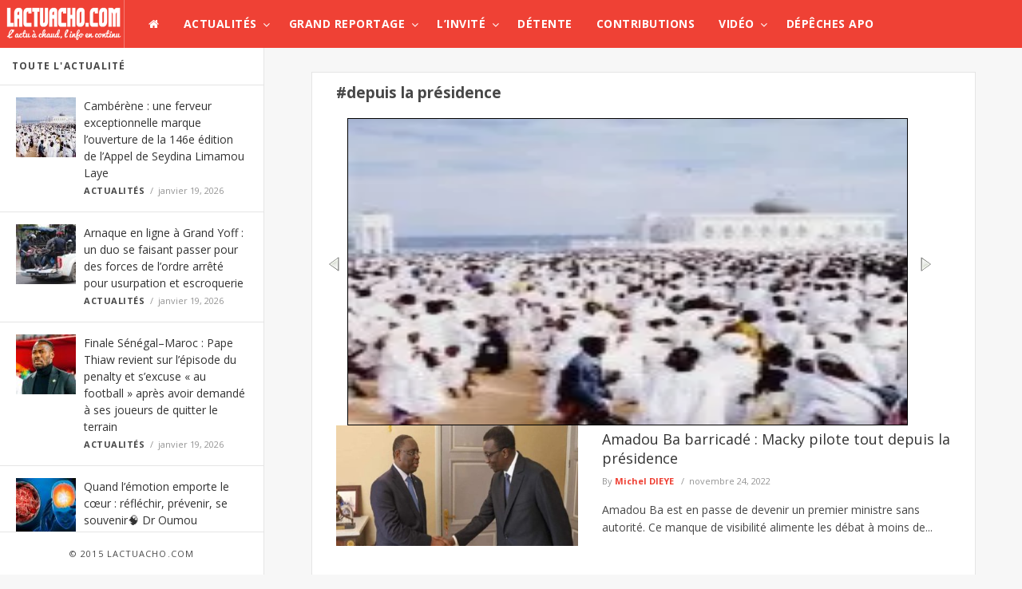

--- FILE ---
content_type: text/html; charset=UTF-8
request_url: https://www.lactuacho.com/tag/depuis-la-presidence/
body_size: 20124
content:
<!doctype html>
<!--[if lt IE 7]> <html class="no-js lt-ie9 lt-ie8 lt-ie7" lang="fr-FR"> <![endif]-->
<!--[if IE 7]>    <html class="no-js lt-ie9 lt-ie8" lang="fr-FR"> <![endif]-->
<!--[if IE 8]>    <html class="no-js lt-ie9" lang="fr-FR"> <![endif]-->
<!--[if IE 9]>    <html class="no-js lt-ie10" lang="fr-FR"> <![endif]-->
<!--[if gt IE 8]><!--> <html class="no-js" lang="fr-FR"> <!--<![endif]-->
<head>
    <meta http-equiv="Content-Type" content="text/html; charset=UTF-8"/>
    <meta name='viewport' content='width=device-width, initial-scale=1, maximum-scale=1, user-scalable=yes'/>
    <link rel="profile" href="http://gmpg.org/xfn/11"/>
    <link rel="pingback" href="https://www.lactuacho.com/xmlrpc.php"/>
    <title>depuis la présidence &#8211; LACTUACHO.COM</title>
<link rel="shortcut icon" type="image/x-icon" href="https://www.lactuacho.com/wp-content/uploads/2015/03/xfavicon.png.pagespeed.ic.N-SQTCfO3r.webp"/><link rel="apple-touch-icon" href="http://www.lactuacho.com/wp-content/themes/jmagz-themes/public/img/appleicon.png"/> <link rel="apple-touch-icon" sizes="120x120" href="http://www.lactuacho.com/wp-content/themes/jmagz-themes/public/img/appleicon.png"/> <link rel="apple-touch-icon" sizes="72x72" href="http://www.lactuacho.com/wp-content/themes/jmagz-themes/public/img/appleicon.png"/> <link rel="apple-touch-icon" sizes="144x144" href="http://www.lactuacho.com/wp-content/themes/jmagz-themes/public/img/appleicon.png"/> <meta name='robots' content='max-image-preview:large'/>
<link rel='dns-prefetch' href='//fonts.googleapis.com'/>
<link rel="alternate" type="application/rss+xml" title="LACTUACHO.COM &raquo; Flux" href="https://www.lactuacho.com/feed/"/>
<script type="text/javascript" id="wpp-js" src="https://www.lactuacho.com/wp-content/plugins/wordpress-popular-posts/assets/js/wpp.min.js,qver=7.3.6.pagespeed.ce.NVQQm5FpAo.js" data-sampling="0" data-sampling-rate="100" data-api-url="https://www.lactuacho.com/wp-json/wordpress-popular-posts" data-post-id="0" data-token="ab337ee7c8" data-lang="0" data-debug="0"></script>
<style id='wp-img-auto-sizes-contain-inline-css' type='text/css'>img:is([sizes=auto i],[sizes^="auto," i]){contain-intrinsic-size:3000px 1500px}</style>
<style id='wp-emoji-styles-inline-css' type='text/css'>img.wp-smiley,img.emoji{display:inline!important;border:none!important;box-shadow:none!important;height:1em!important;width:1em!important;margin:0 .07em!important;vertical-align:-.1em!important;background:none!important;padding:0!important}</style>
<style id='wp-block-library-inline-css' type='text/css'>:root{--wp-block-synced-color:#7a00df;--wp-block-synced-color--rgb:122 , 0 , 223;--wp-bound-block-color:var(--wp-block-synced-color);--wp-editor-canvas-background:#ddd;--wp-admin-theme-color:#007cba;--wp-admin-theme-color--rgb:0 , 124 , 186;--wp-admin-theme-color-darker-10:#006ba1;--wp-admin-theme-color-darker-10--rgb:0 , 107 , 160.5;--wp-admin-theme-color-darker-20:#005a87;--wp-admin-theme-color-darker-20--rgb:0 , 90 , 135;--wp-admin-border-width-focus:2px}@media (min-resolution:192dpi){:root{--wp-admin-border-width-focus:1.5px}}.wp-element-button{cursor:pointer}:root .has-very-light-gray-background-color{background-color:#eee}:root .has-very-dark-gray-background-color{background-color:#313131}:root .has-very-light-gray-color{color:#eee}:root .has-very-dark-gray-color{color:#313131}:root .has-vivid-green-cyan-to-vivid-cyan-blue-gradient-background{background:linear-gradient(135deg,#00d084,#0693e3)}:root .has-purple-crush-gradient-background{background:linear-gradient(135deg,#34e2e4,#4721fb 50%,#ab1dfe)}:root .has-hazy-dawn-gradient-background{background:linear-gradient(135deg,#faaca8,#dad0ec)}:root .has-subdued-olive-gradient-background{background:linear-gradient(135deg,#fafae1,#67a671)}:root .has-atomic-cream-gradient-background{background:linear-gradient(135deg,#fdd79a,#004a59)}:root .has-nightshade-gradient-background{background:linear-gradient(135deg,#330968,#31cdcf)}:root .has-midnight-gradient-background{background:linear-gradient(135deg,#020381,#2874fc)}:root{--wp--preset--font-size--normal:16px;--wp--preset--font-size--huge:42px}.has-regular-font-size{font-size:1em}.has-larger-font-size{font-size:2.625em}.has-normal-font-size{font-size:var(--wp--preset--font-size--normal)}.has-huge-font-size{font-size:var(--wp--preset--font-size--huge)}.has-text-align-center{text-align:center}.has-text-align-left{text-align:left}.has-text-align-right{text-align:right}.has-fit-text{white-space:nowrap!important}#end-resizable-editor-section{display:none}.aligncenter{clear:both}.items-justified-left{justify-content:flex-start}.items-justified-center{justify-content:center}.items-justified-right{justify-content:flex-end}.items-justified-space-between{justify-content:space-between}.screen-reader-text{border:0;clip-path:inset(50%);height:1px;margin:-1px;overflow:hidden;padding:0;position:absolute;width:1px;word-wrap:normal!important}.screen-reader-text:focus{background-color:#ddd;clip-path:none;color:#444;display:block;font-size:1em;height:auto;left:5px;line-height:normal;padding:15px 23px 14px;text-decoration:none;top:5px;width:auto;z-index:100000}html :where(.has-border-color){border-style:solid}html :where([style*=border-top-color]){border-top-style:solid}html :where([style*=border-right-color]){border-right-style:solid}html :where([style*=border-bottom-color]){border-bottom-style:solid}html :where([style*=border-left-color]){border-left-style:solid}html :where([style*=border-width]){border-style:solid}html :where([style*=border-top-width]){border-top-style:solid}html :where([style*=border-right-width]){border-right-style:solid}html :where([style*=border-bottom-width]){border-bottom-style:solid}html :where([style*=border-left-width]){border-left-style:solid}html :where(img[class*=wp-image-]){height:auto;max-width:100%}:where(figure){margin:0 0 1em}html :where(.is-position-sticky){--wp-admin--admin-bar--position-offset:var(--wp-admin--admin-bar--height,0)}@media screen and (max-width:600px){html :where(.is-position-sticky){--wp-admin--admin-bar--position-offset:0}}</style><style id='global-styles-inline-css' type='text/css'>:root{--wp--preset--aspect-ratio--square:1;--wp--preset--aspect-ratio--4-3: 4/3;--wp--preset--aspect-ratio--3-4: 3/4;--wp--preset--aspect-ratio--3-2: 3/2;--wp--preset--aspect-ratio--2-3: 2/3;--wp--preset--aspect-ratio--16-9: 16/9;--wp--preset--aspect-ratio--9-16: 9/16;--wp--preset--color--black:#000;--wp--preset--color--cyan-bluish-gray:#abb8c3;--wp--preset--color--white:#fff;--wp--preset--color--pale-pink:#f78da7;--wp--preset--color--vivid-red:#cf2e2e;--wp--preset--color--luminous-vivid-orange:#ff6900;--wp--preset--color--luminous-vivid-amber:#fcb900;--wp--preset--color--light-green-cyan:#7bdcb5;--wp--preset--color--vivid-green-cyan:#00d084;--wp--preset--color--pale-cyan-blue:#8ed1fc;--wp--preset--color--vivid-cyan-blue:#0693e3;--wp--preset--color--vivid-purple:#9b51e0;--wp--preset--color--strong-magenta:#a156b4;--wp--preset--color--light-grayish-magenta:#d0a5db;--wp--preset--color--very-light-gray:#eee;--wp--preset--color--very-dark-gray:#444;--wp--preset--gradient--vivid-cyan-blue-to-vivid-purple:linear-gradient(135deg,#0693e3 0%,#9b51e0 100%);--wp--preset--gradient--light-green-cyan-to-vivid-green-cyan:linear-gradient(135deg,#7adcb4 0%,#00d082 100%);--wp--preset--gradient--luminous-vivid-amber-to-luminous-vivid-orange:linear-gradient(135deg,#fcb900 0%,#ff6900 100%);--wp--preset--gradient--luminous-vivid-orange-to-vivid-red:linear-gradient(135deg,#ff6900 0%,#cf2e2e 100%);--wp--preset--gradient--very-light-gray-to-cyan-bluish-gray:linear-gradient(135deg,#eee 0%,#a9b8c3 100%);--wp--preset--gradient--cool-to-warm-spectrum:linear-gradient(135deg,#4aeadc 0%,#9778d1 20%,#cf2aba 40%,#ee2c82 60%,#fb6962 80%,#fef84c 100%);--wp--preset--gradient--blush-light-purple:linear-gradient(135deg,#ffceec 0%,#9896f0 100%);--wp--preset--gradient--blush-bordeaux:linear-gradient(135deg,#fecda5 0%,#fe2d2d 50%,#6b003e 100%);--wp--preset--gradient--luminous-dusk:linear-gradient(135deg,#ffcb70 0%,#c751c0 50%,#4158d0 100%);--wp--preset--gradient--pale-ocean:linear-gradient(135deg,#fff5cb 0%,#b6e3d4 50%,#33a7b5 100%);--wp--preset--gradient--electric-grass:linear-gradient(135deg,#caf880 0%,#71ce7e 100%);--wp--preset--gradient--midnight:linear-gradient(135deg,#020381 0%,#2874fc 100%);--wp--preset--font-size--small:13px;--wp--preset--font-size--medium:20px;--wp--preset--font-size--large:36px;--wp--preset--font-size--x-large:42px;--wp--preset--spacing--20:.44rem;--wp--preset--spacing--30:.67rem;--wp--preset--spacing--40:1rem;--wp--preset--spacing--50:1.5rem;--wp--preset--spacing--60:2.25rem;--wp--preset--spacing--70:3.38rem;--wp--preset--spacing--80:5.06rem;--wp--preset--shadow--natural:6px 6px 9px rgba(0,0,0,.2);--wp--preset--shadow--deep:12px 12px 50px rgba(0,0,0,.4);--wp--preset--shadow--sharp:6px 6px 0 rgba(0,0,0,.2);--wp--preset--shadow--outlined:6px 6px 0 -3px #fff , 6px 6px #000;--wp--preset--shadow--crisp:6px 6px 0 #000}:where(.is-layout-flex){gap:.5em}:where(.is-layout-grid){gap:.5em}body .is-layout-flex{display:flex}.is-layout-flex{flex-wrap:wrap;align-items:center}.is-layout-flex > :is(*, div){margin:0}body .is-layout-grid{display:grid}.is-layout-grid > :is(*, div){margin:0}:where(.wp-block-columns.is-layout-flex){gap:2em}:where(.wp-block-columns.is-layout-grid){gap:2em}:where(.wp-block-post-template.is-layout-flex){gap:1.25em}:where(.wp-block-post-template.is-layout-grid){gap:1.25em}.has-black-color{color:var(--wp--preset--color--black)!important}.has-cyan-bluish-gray-color{color:var(--wp--preset--color--cyan-bluish-gray)!important}.has-white-color{color:var(--wp--preset--color--white)!important}.has-pale-pink-color{color:var(--wp--preset--color--pale-pink)!important}.has-vivid-red-color{color:var(--wp--preset--color--vivid-red)!important}.has-luminous-vivid-orange-color{color:var(--wp--preset--color--luminous-vivid-orange)!important}.has-luminous-vivid-amber-color{color:var(--wp--preset--color--luminous-vivid-amber)!important}.has-light-green-cyan-color{color:var(--wp--preset--color--light-green-cyan)!important}.has-vivid-green-cyan-color{color:var(--wp--preset--color--vivid-green-cyan)!important}.has-pale-cyan-blue-color{color:var(--wp--preset--color--pale-cyan-blue)!important}.has-vivid-cyan-blue-color{color:var(--wp--preset--color--vivid-cyan-blue)!important}.has-vivid-purple-color{color:var(--wp--preset--color--vivid-purple)!important}.has-black-background-color{background-color:var(--wp--preset--color--black)!important}.has-cyan-bluish-gray-background-color{background-color:var(--wp--preset--color--cyan-bluish-gray)!important}.has-white-background-color{background-color:var(--wp--preset--color--white)!important}.has-pale-pink-background-color{background-color:var(--wp--preset--color--pale-pink)!important}.has-vivid-red-background-color{background-color:var(--wp--preset--color--vivid-red)!important}.has-luminous-vivid-orange-background-color{background-color:var(--wp--preset--color--luminous-vivid-orange)!important}.has-luminous-vivid-amber-background-color{background-color:var(--wp--preset--color--luminous-vivid-amber)!important}.has-light-green-cyan-background-color{background-color:var(--wp--preset--color--light-green-cyan)!important}.has-vivid-green-cyan-background-color{background-color:var(--wp--preset--color--vivid-green-cyan)!important}.has-pale-cyan-blue-background-color{background-color:var(--wp--preset--color--pale-cyan-blue)!important}.has-vivid-cyan-blue-background-color{background-color:var(--wp--preset--color--vivid-cyan-blue)!important}.has-vivid-purple-background-color{background-color:var(--wp--preset--color--vivid-purple)!important}.has-black-border-color{border-color:var(--wp--preset--color--black)!important}.has-cyan-bluish-gray-border-color{border-color:var(--wp--preset--color--cyan-bluish-gray)!important}.has-white-border-color{border-color:var(--wp--preset--color--white)!important}.has-pale-pink-border-color{border-color:var(--wp--preset--color--pale-pink)!important}.has-vivid-red-border-color{border-color:var(--wp--preset--color--vivid-red)!important}.has-luminous-vivid-orange-border-color{border-color:var(--wp--preset--color--luminous-vivid-orange)!important}.has-luminous-vivid-amber-border-color{border-color:var(--wp--preset--color--luminous-vivid-amber)!important}.has-light-green-cyan-border-color{border-color:var(--wp--preset--color--light-green-cyan)!important}.has-vivid-green-cyan-border-color{border-color:var(--wp--preset--color--vivid-green-cyan)!important}.has-pale-cyan-blue-border-color{border-color:var(--wp--preset--color--pale-cyan-blue)!important}.has-vivid-cyan-blue-border-color{border-color:var(--wp--preset--color--vivid-cyan-blue)!important}.has-vivid-purple-border-color{border-color:var(--wp--preset--color--vivid-purple)!important}.has-vivid-cyan-blue-to-vivid-purple-gradient-background{background:var(--wp--preset--gradient--vivid-cyan-blue-to-vivid-purple)!important}.has-light-green-cyan-to-vivid-green-cyan-gradient-background{background:var(--wp--preset--gradient--light-green-cyan-to-vivid-green-cyan)!important}.has-luminous-vivid-amber-to-luminous-vivid-orange-gradient-background{background:var(--wp--preset--gradient--luminous-vivid-amber-to-luminous-vivid-orange)!important}.has-luminous-vivid-orange-to-vivid-red-gradient-background{background:var(--wp--preset--gradient--luminous-vivid-orange-to-vivid-red)!important}.has-very-light-gray-to-cyan-bluish-gray-gradient-background{background:var(--wp--preset--gradient--very-light-gray-to-cyan-bluish-gray)!important}.has-cool-to-warm-spectrum-gradient-background{background:var(--wp--preset--gradient--cool-to-warm-spectrum)!important}.has-blush-light-purple-gradient-background{background:var(--wp--preset--gradient--blush-light-purple)!important}.has-blush-bordeaux-gradient-background{background:var(--wp--preset--gradient--blush-bordeaux)!important}.has-luminous-dusk-gradient-background{background:var(--wp--preset--gradient--luminous-dusk)!important}.has-pale-ocean-gradient-background{background:var(--wp--preset--gradient--pale-ocean)!important}.has-electric-grass-gradient-background{background:var(--wp--preset--gradient--electric-grass)!important}.has-midnight-gradient-background{background:var(--wp--preset--gradient--midnight)!important}.has-small-font-size{font-size:var(--wp--preset--font-size--small)!important}.has-medium-font-size{font-size:var(--wp--preset--font-size--medium)!important}.has-large-font-size{font-size:var(--wp--preset--font-size--large)!important}.has-x-large-font-size{font-size:var(--wp--preset--font-size--x-large)!important}</style>

<style id='classic-theme-styles-inline-css' type='text/css'>.wp-block-button__link{color:#fff;background-color:#32373c;border-radius:9999px;box-shadow:none;text-decoration:none;padding:calc(.667em + 2px) calc(1.333em + 2px);font-size:1.125em}.wp-block-file__button{background:#32373c;color:#fff;text-decoration:none}</style>
<link rel='stylesheet' id='bbp-default-css' href='https://www.lactuacho.com/wp-content/plugins/bbpress/templates/default/css/bbpress.min.css,qver=2.6.14.pagespeed.ce.I-J3Hk1tk5.css' type='text/css' media='all'/>
<style id='cm-frontend-css' media='all'>.constellation{position:relative}.constellation>.menu-item{position:static}.constellation .menu-item:hover .dropdown-menu{visibility:visible}.constellation .dropdown-menu{display:block;visibility:hidden;position:absolute;left:auto;top:45px;left:0;border:none;z-index:1000;margin:0;padding:3px 0 0 0;background:#333;color:#fff}.constellation .dropdown.open .dropdown-menu{visibility:visible}.constellation .dropdown-menu>ul{left:0;top:0;float:left;padding:0;margin:0;width:200px;overflow:visible;clip:auto}.constellation .dropdown-menu.full-width{display:table;width:100%}.constellation-widget{display:table-cell;padding:5px}</style>
<link rel='stylesheet' id='contact-form-7-css' href='https://www.lactuacho.com/wp-content/plugins/contact-form-7/includes/css/A.styles.css,qver=6.1.4.pagespeed.cf.bY4dTi-wnh.css' type='text/css' media='all'/>
<link rel='stylesheet' id='rs-plugin-settings-css' href='https://www.lactuacho.com/wp-content/plugins/revslider/public/assets/css/A.rs6.css,qver=6.0.5.pagespeed.cf.5RNvmKGHe0.css' type='text/css' media='all'/>
<style id='rs-plugin-settings-inline-css' type='text/css'>.tp-caption a{color:#ff7302;text-shadow:none;-webkit-transition:all .2s ease-out;-moz-transition:all .2s ease-out;-o-transition:all .2s ease-out;-ms-transition:all .2s ease-out}.tp-caption a:hover{color:#ffa902}</style>
<style id='math-captcha-frontend-css' media='all'>.math-captcha-form{display:block;float:none;clear:both}.login form .math-captcha-form span{display:inline-block;margin-bottom:16px}input[type="text"].mc-input{display:inline-block;width:60px!important;vertical-align:middle;margin-bottom:0}</style>
<style id='wordpress-popular-posts-css-css' media='all'>.wpp-no-data{}.wpp-list{}.wpp-list li{overflow:hidden;float:none;clear:both;margin-bottom:1rem}.wpp-list li:last-of-type{margin-bottom:0}.wpp-list li.current{}.wpp-thumbnail{display:inline;float:left;margin:0 1rem 0 0;border:none}.wpp_def_no_src{object-fit:contain}.wpp-post-title{}.wpp-excerpt{}.wpp-excerpt:empty{display:none}.wpp-meta,.post-stats{display:block;font-size:.8em}.wpp-meta:empty,.post-stats:empty{display:none}.wpp-comments{}.wpp-views{}.wpp-author{}.wpp-date{}.wpp-category{}.wpp-rating{}</style>
<link rel='stylesheet' id='jeg_font-css' href='https://fonts.googleapis.com/css?family=Open+Sans:400,700,400italic,700italic%7CLora:400,400italic' type='text/css' media='all'/>
<link rel='stylesheet' id='mediaelement-css' href='https://www.lactuacho.com/wp-includes/js/mediaelement/mediaelementplayer-legacy.min.css?ver=4.2.17' type='text/css' media='all'/>
<link rel='stylesheet' id='wp-mediaelement-css' href='https://www.lactuacho.com/wp-includes/js/mediaelement/wp-mediaelement.min.css,qver=6.9.pagespeed.ce.6pWCdrfeRU.css' type='text/css' media='all'/>
<link rel='stylesheet' id='jeg-style-css' href='https://www.lactuacho.com/wp-content/themes/jmagz-themes/A.style.css,qver=1.7.pagespeed.cf.7jlAX_ORt-.css' type='text/css' media='all'/>
<link rel='stylesheet' id='jeg-fontawesome-css' href='https://www.lactuacho.com/wp-content/themes/jmagz-themes/public/css/fonticons/A.font-awesome.min.css,qver=1.7.pagespeed.cf.cb4OVbhQwW.css' type='text/css' media='all'/>
<link rel='stylesheet' id='jeg-chosen-css' href='https://www.lactuacho.com/wp-content/themes/jmagz-themes/public/css/chosen/A.chosen.css,qver=1.7.pagespeed.cf.c2jNb2vQy0.css' type='text/css' media='all'/>
<link rel='stylesheet' id='jeg-responsive-css' href='https://www.lactuacho.com/wp-content/themes/jmagz-themes/public/css/A.responsive.css,qver=1.7.pagespeed.cf.4GRpGgL1E7.css' type='text/css' media='all'/>
<style id='jeg-scrollpane-css' media='all'>.jspContainer{overflow:hidden;position:relative}.jspPane{position:absolute;width:100%!important}.jspVerticalBar{position:absolute;top:0;right:0;width:8px;height:100%;background:transparent}.jspDrag{opacity:0;-webkit-transition:opacity .3s ease .3s;-o-transition:opacity .3s ease .3s;transition:opacity .3s ease .3s}.jspContainer:hover .jspDrag{opacity:1;-webkit-transition:opacity .1s ease 0s;-o-transition:opacity .1s ease 0s;transition:opacity .1s ease 0s}.jspHorizontalBar{position:absolute;bottom:0;left:0;width:100%;height:16px;background:red}.jspCap{display:none}.jspHorizontalBar .jspCap{float:left}.jspTrack{background:transparent;position:relative}.jspDrag{background:#ababab;position:relative;top:0;left:-3px;cursor:pointer;border-radius:5px}.jspHorizontalBar .jspTrack,.jspHorizontalBar .jspDrag{float:left;height:100%}.jspArrow{background:#50506d;text-indent:-20000px;display:block;cursor:pointer;padding:0;margin:0}.jspArrow.jspDisabled{cursor:default;background:#80808d}.jspVerticalBar .jspArrow{height:16px}.jspHorizontalBar .jspArrow{width:9px;float:left;height:100%}.jspVerticalBar .jspArrow:focus{outline:none}.jspCorner{background:#eeeef4;float:left;height:100%}* html .jspCorner{margin:0 -3px 0 0}</style>
<link rel='stylesheet' id='jeg-magnific-css' href='https://www.lactuacho.com/wp-content/themes/jmagz-themes/public/css/A.magnific-popup.css,qver=1.7.pagespeed.cf.SIRzGt1sqV.css' type='text/css' media='all'/>
<style id='jeg-carousel-css' media='all'>.owl-carousel .owl-wrapper:after{content:".";display:block;clear:both;visibility:hidden;line-height:0;height:0}.owl-carousel{display:none;position:relative;width:100%;-ms-touch-action:pan-y}.owl-carousel .owl-wrapper{display:none;position:relative;-webkit-transform:translate3d(0,0,0)}.owl-carousel .owl-wrapper-outer{overflow:hidden;position:relative;width:100%}.owl-carousel .owl-wrapper-outer.autoHeight{-webkit-transition:height 500ms ease-in-out;-moz-transition:height 500ms ease-in-out;-ms-transition:height 500ms ease-in-out;-o-transition:height 500ms ease-in-out;transition:height 500ms ease-in-out}.owl-carousel .owl-item{float:left}.owl-controls .owl-page,.owl-controls .owl-buttons div{cursor:pointer}.owl-controls{-webkit-user-select:none;-khtml-user-select:none;-moz-user-select:none;-ms-user-select:none;user-select:none;-webkit-tap-highlight-color:rgba(0,0,0,0)}.grabbing{cursor:url(/wp-content/themes/jmagz-themes/public/js/owl-carousel/xgrabbing.png.pagespeed.ic.gP-sVXK61f.webp) 8 8 , move}.owl-carousel .owl-wrapper,.owl-carousel .owl-item{-webkit-backface-visibility:hidden;-moz-backface-visibility:hidden;-ms-backface-visibility:hidden;-webkit-transform:translate3d(0,0,0);-moz-transform:translate3d(0,0,0);-ms-transform:translate3d(0,0,0)}</style>
<style id='jeg-additional-style-css' media='all'>@font-face{font-family:jkreativ;src:url(/wp-content/themes/jmagz-themes/public/jkreativ-icon/fonts/jkreativ.eot?z1yfiv);src:url(/wp-content/themes/jmagz-themes/public/jkreativ-icon/fonts/jkreativ.eot?#iefixz1yfiv) format('embedded-opentype'),url(/wp-content/themes/jmagz-themes/public/jkreativ-icon/fonts/jkreativ.woff?z1yfiv) format('woff'),url(/wp-content/themes/jmagz-themes/public/jkreativ-icon/fonts/jkreativ.ttf?z1yfiv) format('truetype'),url(/wp-content/themes/jmagz-themes/public/jkreativ-icon/fonts/jkreativ.svg?z1yfiv#jkreativ) format('svg');font-weight:400;font-style:normal}[class*=" icon-"],[class^=icon-]{font-family:jkreativ;speak:none;font-style:normal;font-weight:400;font-variant:normal;text-transform:none;line-height:1;-webkit-font-smoothing:antialiased;-moz-osx-font-smoothing:grayscale}.icon-500px:before{content:"\e601"}.icon-500px-2:before{content:"\e600"}</style>
<style id='jeg-additional-style-inline-css' type='text/css'>#navbar,.header-style-1 .logo,.top-search [name="s"]{height:60px}header ul.menu>li>a,.top-socials li,.top-search-toggle,.top-search [name="s"]{line-height:60px}.logo img{margin-left:5px;margin-top:0;margin-right:0;margin-bottom:0}#top{background-color:#d33}#top{height:170px}#main{background-position:center center}@media only screen and (min-width:320px) and (max-width:1024px){.mobile-toggle,#navbar,.header-style-1 .logo,.top-search [name="s"]{height:60px;line-height:60px}}#top{height:auto}.header-style-2 .logo img{min-height:110px}.article-content p{text-align:justify}</style>
<script type="text/javascript" src="https://www.lactuacho.com/wp-includes/js/jquery/jquery.min.js,qver=3.7.1.pagespeed.jm.PoWN7KAtLT.js" id="jquery-core-js"></script>
<script type="text/javascript" src="https://www.lactuacho.com/wp-includes/js/jquery/jquery-migrate.min.js,qver=3.4.1.pagespeed.jm.bhhu-RahTI.js" id="jquery-migrate-js"></script>
<script type="text/javascript" src="https://www.lactuacho.com/wp-content/plugins/revslider/public/assets/js/revolution.tools.min.js,qver=6.0.pagespeed.jm.xGFHiH57bM.js" id="tp-tools-js"></script>
<script type="text/javascript" src="https://www.lactuacho.com/wp-content/plugins/revslider/public/assets/js/rs6.min.js?ver=6.0.5" id="revmin-js"></script>
<link rel="https://api.w.org/" href="https://www.lactuacho.com/wp-json/"/><link rel="alternate" title="JSON" type="application/json" href="https://www.lactuacho.com/wp-json/wp/v2/tags/34538"/><link rel="EditURI" type="application/rsd+xml" title="RSD" href="https://www.lactuacho.com/xmlrpc.php?rsd"/>
<meta name="generator" content="WordPress 6.9"/>
<script src="//ced.sascdn.com/tag/2136/smart.js" type="text/javascript" async></script>
<script type="text/javascript">var sas=sas||{};sas.cmd=sas.cmd||[];sas.cmd.push(function(){sas.setup({networkid:2136,domain:"//www3.smartadserver.com",async:true});});</script>            <style id="wpp-loading-animation-styles">@-webkit-keyframes bgslide{from{background-position-x:0}to{background-position-x:-200%}}@keyframes bgslide{from{background-position-x:0}to{background-position-x:-200%}}.wpp-widget-block-placeholder,.wpp-shortcode-placeholder{margin:0 auto;width:60px;height:3px;background:#dd3737;background:linear-gradient(90deg,#dd3737 0%,#571313 10%,#dd3737 100%);background-size:200% auto;border-radius:3px;-webkit-animation:bgslide 1s infinite linear;animation:bgslide 1s infinite linear}</style>
            <meta name="generator" content="Powered by Visual Composer - drag and drop page builder for WordPress."/>
<!--[if IE 8]><link rel="stylesheet" type="text/css" href="https://www.lactuacho.com/wp-content/plugins/js_composer/assets/css/vc-ie8.css" media="screen"><![endif]--><meta name="generator" content="Powered by Slider Revolution 6.0.5 - responsive, Mobile-Friendly Slider Plugin for WordPress with comfortable drag and drop interface."/>
<script type="text/javascript">function setREVStartSize(a){try{var b,c=document.getElementById(a.c).parentNode.offsetWidth;if(c=0===c||isNaN(c)?window.innerWidth:c,a.tabw=void 0===a.tabw?0:parseInt(a.tabw),a.thumbw=void 0===a.thumbw?0:parseInt(a.thumbw),a.tabh=void 0===a.tabh?0:parseInt(a.tabh),a.thumbh=void 0===a.thumbh?0:parseInt(a.thumbh),a.tabhide=void 0===a.tabhide?0:parseInt(a.tabhide),a.thumbhide=void 0===a.thumbhide?0:parseInt(a.thumbhide),a.mh=void 0===a.mh||""==a.mh?0:a.mh,"fullscreen"===a.layout||"fullscreen"===a.l)b=Math.max(a.mh,window.innerHeight);else{for(var d in a.gw=Array.isArray(a.gw)?a.gw:[a.gw],a.rl)(void 0===a.gw[d]||0===a.gw[d])&&(a.gw[d]=a.gw[d-1]);for(var d in a.gh=void 0===a.el||""===a.el||Array.isArray(a.el)&&0==a.el.length?a.gh:a.el,a.gh=Array.isArray(a.gh)?a.gh:[a.gh],a.rl)(void 0===a.gh[d]||0===a.gh[d])&&(a.gh[d]=a.gh[d-1]);var e,f=Array(a.rl.length),g=0;for(var d in a.tabw=a.tabhide>=c?0:a.tabw,a.thumbw=a.thumbhide>=c?0:a.thumbw,a.tabh=a.tabhide>=c?0:a.tabh,a.thumbh=a.thumbhide>=c?0:a.thumbh,a.rl)f[d]=a.rl[d]<window.innerWidth?0:a.rl[d];for(var d in e=f[0],f)e>f[d]&&0<f[d]&&(e=f[d],g=d);var h=c>a.gw[g]+a.tabw+a.thumbw?1:(c-(a.tabw+a.thumbw))/a.gw[g];b=a.gh[g]*h+(a.tabh+a.thumbh)}void 0===window.rs_init_css&&(window.rs_init_css=document.head.appendChild(document.createElement("style"))),document.getElementById(a.c).height=b,window.rs_init_css.innerHTML+="#"+a.c+"_wrapper { height: "+b+"px }"}catch(a){console.log("Failure at Presize of Slider:"+a)}};</script>
<link rel='stylesheet' id='smooth_default-css' href='https://www.lactuacho.com/wp-content/plugins/smooth-slider/css/skins/default/style.css?ver=2.8.8' type='text/css' media='all'/>
</head>
<body class="archive tag tag-depuis-la-presidence tag-34538 wp-theme-jmagz-themes jmagz wpb-js-composer js-comp-ver-4.4.2 vc_responsive">
<nav id="mobile-menu" role="navigation">
    <section class="mobile-menu-container">
        <section class="mobile-search">
            <form method="get" class="search-form" action="https://www.lactuacho.com/">
    <input type="text" autocomplete="off" name="s" placeholder="Type and Enter to Search">
    <button type="submit" name="button"><i data-loading="fa fa-spinner fa-spin" data-normal="fa fa-search" class="fa fa-search"></i></button>
</form>
        </section>
            </section>
</nav><header class="header-style-1">
    <div id="navbar">
                <a href="#" class="mobile-toggle sidebar-toggle"><i class="fa fa-newspaper-o"></i></a>
                <a href="https://www.lactuacho.com" class="logo"><img src="[data-uri]" data-at2x="https://www.lactuacho.com/wp-content/uploads/2015/03/logo1.png" alt=&#039;L&#039;Actu à chaud, L&#039;Info en continu&#039;></a>
        <a href="https://www.lactuacho.com" class="mobile-logo"><img src="[data-uri]" data-at2x="https://www.lactuacho.com/wp-content/uploads/2015/03/logo1.png" alt=&#039;L&#039;Actu à chaud, L&#039;Info en continu&#039;></a>
        <nav class="main-nav">
            <ul class="menu">
    <li class="home "><a href="https://www.lactuacho.com"><i class="fa fa-home"></i></a></li>
    <li id="menu-item-2387" class="menu-item menu-item-type-taxonomy menu-item-object-category menu-item-2387 bgnav mega-menu"><a href="https://www.lactuacho.com/category/actualites/">Actualités</a><div class='sub-menu'>
                    <div class='newsfeed clearfix'>
                        <ul class='newsfeed-categories'>
                            <li data-menu-category-id='302' class='newsfeed-heading active'><a href='https://www.lactuacho.com/category/actualites/'>Recent News</a></li><li data-menu-category-id='8' class=''>
                        <a href='https://www.lactuacho.com/category/actualites/economie/'>Economie</a>
                    </li><li data-menu-category-id='10' class=''>
                        <a href='https://www.lactuacho.com/category/actualites/international/'>International</a>
                    </li><li data-menu-category-id='26' class=''>
                        <a href='https://www.lactuacho.com/category/actualites/people/'>People</a>
                    </li><li data-menu-category-id='7' class=''>
                        <a href='https://www.lactuacho.com/category/actualites/politique/'>Politique</a>
                    </li><li data-menu-category-id='9' class=''>
                        <a href='https://www.lactuacho.com/category/actualites/societe/'>Société</a>
                    </li><li data-menu-category-id='25' class=''>
                        <a href='https://www.lactuacho.com/category/actualites/sports/'>Sports</a>
                    </li>
                        </ul>
                        <div class='newsfeed-posts'>

                            <div class='newsfeed-overlay'>
                                <div class='jpreloader preloader'>
                                    <span></span><span></span><span></span><span></span><span></span>
                                </div>
                            </div>
                        </div>
                    </div>
                </div></li>
<li id="menu-item-411" class="menu-item menu-item-type-taxonomy menu-item-object-category menu-item-411 bgnav mega-menu"><a href="https://www.lactuacho.com/category/grand-reportage/">Grand Reportage</a><div class='sub-menu'>
                    <div class='newsfeed clearfix'>
                        <ul class='newsfeed-categories'>
                            <li data-menu-category-id='11' class='newsfeed-heading active'><a href='https://www.lactuacho.com/category/grand-reportage/'>Recent News</a></li>
                        </ul>
                        <div class='newsfeed-posts'>

                            <div class='newsfeed-overlay'>
                                <div class='jpreloader preloader'>
                                    <span></span><span></span><span></span><span></span><span></span>
                                </div>
                            </div>
                        </div>
                    </div>
                </div></li>
<li id="menu-item-425" class="menu-item menu-item-type-taxonomy menu-item-object-category menu-item-425 bgnav mega-menu"><a href="https://www.lactuacho.com/category/linvite/">L&rsquo;invité</a><div class='sub-menu'>
                    <div class='newsfeed clearfix'>
                        <ul class='newsfeed-categories'>
                            <li data-menu-category-id='75' class='newsfeed-heading active'><a href='https://www.lactuacho.com/category/linvite/'>Recent News</a></li>
                        </ul>
                        <div class='newsfeed-posts'>

                            <div class='newsfeed-overlay'>
                                <div class='jpreloader preloader'>
                                    <span></span><span></span><span></span><span></span><span></span>
                                </div>
                            </div>
                        </div>
                    </div>
                </div></li>
<li id="menu-item-2389" class="menu-item menu-item-type-taxonomy menu-item-object-category menu-item-2389 bgnav"><a href="https://www.lactuacho.com/category/detente/">Détente</a></li>
<li id="menu-item-2388" class="menu-item menu-item-type-taxonomy menu-item-object-category menu-item-2388 bgnav"><a href="https://www.lactuacho.com/category/contributions/">Contributions</a></li>
<li id="menu-item-2402" class="menu-item menu-item-type-taxonomy menu-item-object-category menu-item-2402 bgnav mega-menu"><a href="https://www.lactuacho.com/category/video/">Vidéo</a><div class='sub-menu'>
                    <div class='newsfeed clearfix'>
                        <ul class='newsfeed-categories'>
                            <li data-menu-category-id='962' class='newsfeed-heading active'><a href='https://www.lactuacho.com/category/video/'>Recent News</a></li>
                        </ul>
                        <div class='newsfeed-posts'>

                            <div class='newsfeed-overlay'>
                                <div class='jpreloader preloader'>
                                    <span></span><span></span><span></span><span></span><span></span>
                                </div>
                            </div>
                        </div>
                    </div>
                </div></li>
<li id="menu-item-23375" class="menu-item menu-item-type-post_type menu-item-object-post menu-item-23375 bgnav"><a href="https://www.lactuacho.com/depeches-apo/">Dépêches APO</a></li>
</ul>            <div class="right-nav">

    
        <ul class="top-socials">
            </ul>
    
    </div>
        </nav>
        <a href="#" class="mobile-toggle menu-toggle"><i class="fa fa-navicon"></i></a>
    </div>
</header><aside id="sidebar">
    <section class="sidebar-posts">
        <div class="sidebar-post-wrapper">
            <h2 class="sidebar-heading">Toute l'actualité</h2>
            <div class=' sidebar-post-item clearfix ' data-id='82678'>
                    <figure class="thumb  ">
                <a href="https://www.lactuacho.com/camberene-une-ferveur-exceptionnelle-marque-louverture-de-la-146e-edition-de-lappel-de-seydina-limamou-laye/" class="ajax">
                    <img class='lazyOwl unveil' src='[data-uri]' data-src='https://www.lactuacho.com/wp-content/uploads/2015/05/Layene-75x75.jpg' alt='Cambérène : une ferveur exceptionnelle marque l’ouverture de la 146e édition de l’Appel de Seydina Limamou Laye'>
                </a>
            </figure>
                    <div class='content'>
                        <h3 class='post-title'><a class='ajax' href='https://www.lactuacho.com/camberene-une-ferveur-exceptionnelle-marque-louverture-de-la-146e-edition-de-lappel-de-seydina-limamou-laye/'>Cambérène : une ferveur exceptionnelle marque l’ouverture de la 146e édition de l’Appel de Seydina Limamou Laye</a></h3>
                        <footer class='post-meta'>
                            <span class='post-category'><a href='https://www.lactuacho.com/category/actualites/' rel='category'>Actualités</a></span><time class='post-date' datetime='2026-01-19 16:04:14'>janvier 19, 2026 </time>
                        </footer>
                    </div>
                </div><div class=' sidebar-post-item clearfix ' data-id='82679'>
                    <figure class="thumb  ">
                <a href="https://www.lactuacho.com/arnaque-en-ligne-a-grand-yoff-un-duo-se-faisant-passer-pour-des-forces-de-lordre-arrete-pour-usurpation-et-escroquerie/" class="ajax">
                    <img class='lazyOwl unveil' src='[data-uri]' data-src='https://www.lactuacho.com/wp-content/uploads/2023/12/arrestation-1-75x75.jpg' alt='Arnaque en ligne à Grand Yoff : un duo se faisant passer pour des forces de l’ordre arrêté pour usurpation et escroquerie'>
                </a>
            </figure>
                    <div class='content'>
                        <h3 class='post-title'><a class='ajax' href='https://www.lactuacho.com/arnaque-en-ligne-a-grand-yoff-un-duo-se-faisant-passer-pour-des-forces-de-lordre-arrete-pour-usurpation-et-escroquerie/'>Arnaque en ligne à Grand Yoff : un duo se faisant passer pour des forces de l’ordre arrêté pour usurpation et escroquerie</a></h3>
                        <footer class='post-meta'>
                            <span class='post-category'><a href='https://www.lactuacho.com/category/actualites/' rel='category'>Actualités</a></span><time class='post-date' datetime='2026-01-19 15:11:41'>janvier 19, 2026 </time>
                        </footer>
                    </div>
                </div><div class=' sidebar-post-item clearfix ' data-id='82675'>
                    <figure class="thumb  ">
                <a href="https://www.lactuacho.com/finale-senegal-maroc-pape-thiaw-revient-sur-lepisode-du-penalty-et-sexcuse-au-football-apres-avoir-demande-a-ses-joueurs-de-quitter-le-terrain/" class="ajax">
                    <img class='lazyOwl unveil' src='[data-uri]' data-src='https://www.lactuacho.com/wp-content/uploads/2025/03/pape-thiaw-entraineur-senegal-75x75.png' alt='Finale Sénégal–Maroc : Pape Thiaw revient sur l’épisode du penalty et s’excuse « au football » après avoir demandé à ses joueurs de quitter le terrain'>
                </a>
            </figure>
                    <div class='content'>
                        <h3 class='post-title'><a class='ajax' href='https://www.lactuacho.com/finale-senegal-maroc-pape-thiaw-revient-sur-lepisode-du-penalty-et-sexcuse-au-football-apres-avoir-demande-a-ses-joueurs-de-quitter-le-terrain/'>Finale Sénégal–Maroc : Pape Thiaw revient sur l’épisode du penalty et s’excuse « au football » après avoir demandé à ses joueurs de quitter le terrain</a></h3>
                        <footer class='post-meta'>
                            <span class='post-category'><a href='https://www.lactuacho.com/category/actualites/' rel='category'>Actualités</a></span><time class='post-date' datetime='2026-01-19 09:16:20'>janvier 19, 2026 </time>
                        </footer>
                    </div>
                </div><div class=' sidebar-post-item clearfix ' data-id='82667'>
                    <figure class="thumb  ">
                <a href="https://www.lactuacho.com/quand-lemotion-emporte-le-coeur-reflechir-prevenir-se-souvenir%f0%9f%a7%a0-dr-oumou-cardiologue/" class="ajax">
                    <img class='lazyOwl unveil' src='[data-uri]' data-src='https://www.lactuacho.com/wp-content/uploads/2023/02/AVC-Cardiaque-75x75.png' alt='Quand l’émotion emporte le cœur : réfléchir, prévenir, se souvenir🧠  Dr Oumou cardiologue'>
                </a>
            </figure>
                    <div class='content'>
                        <h3 class='post-title'><a class='ajax' href='https://www.lactuacho.com/quand-lemotion-emporte-le-coeur-reflechir-prevenir-se-souvenir%f0%9f%a7%a0-dr-oumou-cardiologue/'>Quand l’émotion emporte le cœur : réfléchir, prévenir, se souvenir🧠  Dr Oumou cardiologue</a></h3>
                        <footer class='post-meta'>
                            <span class='post-category'><a href='https://www.lactuacho.com/category/actualites/' rel='category'>Actualités</a></span><time class='post-date' datetime='2026-01-19 08:56:26'>janvier 19, 2026 </time>
                        </footer>
                    </div>
                </div><div class=' sidebar-post-item clearfix ' data-id='82672'>
                    <figure class="thumb  ">
                <a href="https://www.lactuacho.com/can-2025-sacre-meilleur-joueur-sadio-mane-patron-des-lions-et-mvp-de-la-can-2025/" class="ajax">
                    <img class='lazyOwl unveil' src='[data-uri]' data-src='https://www.lactuacho.com/wp-content/uploads/2022/07/sadio-mané-ballon-dor-2022-75x75.jpg' alt='CAN 2025 : Sacré meilleur joueur, Sadio Mané, patron des Lions et MVP de la CAN 2025'>
                </a>
            </figure>
                    <div class='content'>
                        <h3 class='post-title'><a class='ajax' href='https://www.lactuacho.com/can-2025-sacre-meilleur-joueur-sadio-mane-patron-des-lions-et-mvp-de-la-can-2025/'>CAN 2025 : Sacré meilleur joueur, Sadio Mané, patron des Lions et MVP de la CAN 2025</a></h3>
                        <footer class='post-meta'>
                            <span class='post-category'><a href='https://www.lactuacho.com/category/actualites/' rel='category'>Actualités</a></span><time class='post-date' datetime='2026-01-19 08:33:33'>janvier 19, 2026 </time>
                        </footer>
                    </div>
                </div><div class=' sidebar-post-item clearfix ' data-id='82673'>
                    <figure class="thumb  ">
                <a href="https://www.lactuacho.com/explosion-et-chaos-a-saly-la-residence-tropical-frappee-par-un-incendie-devastateur-des-familles-sans-abri/" class="ajax">
                    <img class='lazyOwl unveil' src='[data-uri]' data-src='https://www.lactuacho.com/wp-content/uploads/2018/01/incendie-75x75.jpg' alt='Explosion et chaos à Saly : La résidence Tropical frappée par un incendie dévastateur,  des familles sans abri'>
                </a>
            </figure>
                    <div class='content'>
                        <h3 class='post-title'><a class='ajax' href='https://www.lactuacho.com/explosion-et-chaos-a-saly-la-residence-tropical-frappee-par-un-incendie-devastateur-des-familles-sans-abri/'>Explosion et chaos à Saly : La résidence Tropical frappée par un incendie dévastateur,  des familles sans abri</a></h3>
                        <footer class='post-meta'>
                            <span class='post-category'><a href='https://www.lactuacho.com/category/actualites/' rel='category'>Actualités</a></span><time class='post-date' datetime='2026-01-19 08:11:51'>janvier 19, 2026 </time>
                        </footer>
                    </div>
                </div><div class=' sidebar-post-item clearfix ' data-id='82666'>
                    <figure class="thumb  ">
                <a href="https://www.lactuacho.com/diaspora-naissance-de-linternationale-senegalaise-des-emigres-de-retour-iser/" class="ajax">
                    <img class='lazyOwl unveil' src='[data-uri]' data-src='https://www.lactuacho.com/wp-content/uploads/2024/04/expulsion-de-migrants-75x75.png' alt='Diaspora : Naissance de l’Internationale Sénégalaise des Émigrés de Retour (ISER)'>
                </a>
            </figure>
                    <div class='content'>
                        <h3 class='post-title'><a class='ajax' href='https://www.lactuacho.com/diaspora-naissance-de-linternationale-senegalaise-des-emigres-de-retour-iser/'>Diaspora : Naissance de l’Internationale Sénégalaise des Émigrés de Retour (ISER)</a></h3>
                        <footer class='post-meta'>
                            <span class='post-category'><a href='https://www.lactuacho.com/category/actualites/' rel='category'>Actualités</a></span><time class='post-date' datetime='2026-01-19 07:56:13'>janvier 19, 2026 </time>
                        </footer>
                    </div>
                </div><div class=' sidebar-post-item clearfix ' data-id='82668'>
                    <figure class="thumb  ">
                <a href="https://www.lactuacho.com/can-2025-le-president-faye-offre-un-jour-ferie-aux-senegalais-apres-le-sacre-des-lions/" class="ajax">
                    <img class='lazyOwl unveil' src='[data-uri]' data-src='https://www.lactuacho.com/wp-content/uploads/2024/09/Bassirou-diomaye-Faye-signe-75x75.png' alt='CAN 2025 : Le Président Faye offre un jour férié aux Sénégalais après le sacre des Lions'>
                </a>
            </figure>
                    <div class='content'>
                        <h3 class='post-title'><a class='ajax' href='https://www.lactuacho.com/can-2025-le-president-faye-offre-un-jour-ferie-aux-senegalais-apres-le-sacre-des-lions/'>CAN 2025 : Le Président Faye offre un jour férié aux Sénégalais après le sacre des Lions</a></h3>
                        <footer class='post-meta'>
                            <span class='post-category'><a href='https://www.lactuacho.com/category/actualites/' rel='category'>Actualités</a></span><time class='post-date' datetime='2026-01-19 07:26:55'>janvier 19, 2026 </time>
                        </footer>
                    </div>
                </div>        </div>
        <div class="sidebar-loadmore-wrapper">
            <div class="sidebar-loadmore btn btn-small btn-default" data-page="1" data-end="End of Content" data-loading="Loading..." data-loadmore="Load More">
                <i class="btn-icon fa fa-refresh"></i>
                <strong>Load More</strong>
            </div>
        </div>
    </section>

    <div class="sidebar-footer">
        <footer class="bottom">
            <p class="copyright">© 2015 LACTUACHO.COM</p>
        </footer>
    </div>
</aside>

<div id="main">

<div class="section-wrap">
    <div class="wrapper">
        
<div id="content" class="container home-content">
    <section class="post-one-column section">
        <div class="row clearfix">
            <div class="col-md-12 section-heading-wrapper">
                                    <h3 class="archive-heading">#depuis la présidence  <strong> </strong></h3>
                            </div>
<script type="text/javascript">jQuery(document).ready(function(){jQuery(".smooth_slider_fouc .smooth_slider").show();});jQuery(document).ready(function(){jQuery("#smooth_slider_recent").smooth({fx:"scrollHorz",speed:"500",timeout:5000,next:"#smooth_slider_recent_next",prev:"#smooth_slider_recent_prev",pause:1,slideExpr:"div.smooth_slideri"});jQuery("#smooth_slider_recent").touchwipe({wipeLeft:function(){jQuery("#smooth_slider_recent").smooth("next");},wipeRight:function(){jQuery("#smooth_slider_recent").smooth("prev");},preventDefaultEvents:false});jQuery("#smooth_slider_recent").smoothSlider({sliderWidth:770,sliderHeight:385,navArr:1,img_align:"left"});});</script><noscript><p><strong></strong></p></noscript><div id="smooth_slider_recent" class="smooth_slider" style="max-width:770px;height:385px;min-height:385px;background-color:#ffffff;border:0px solid #dddddd;"><div class="smooth_sliderb"><div class="smooth_slideri" style="max-width:722px;margin:0px 24px 0px 24px;">
			<a href="https://www.lactuacho.com/camberene-une-ferveur-exceptionnelle-marque-louverture-de-la-146e-edition-de-lappel-de-seydina-limamou-laye/" title="Cambérène : une ferveur exceptionnelle marque l’ouverture de la 146e édition de l’Appel de Seydina Limamou Laye"><img src="https://www.lactuacho.com/wp-content/uploads/2015/05/xLayene-150x150.jpg.pagespeed.ic.BmFEwlGamU.webp" alt="" class="slider_thumbnail thumbnail smooth_slider_thumbnail" width="770" height="" style="float:left;margin:0 10px 0 0px;max-height:385px;border:1px solid #000000;width:770px;"/></a><h2 style="clear:none;line-height:17px;font-family:Arial,Helvetica,sans-serif;font-size:14px;font-weight:bold;font-style:normal;color:#000000;margin:0 0 5px 0;"><a style="color:#000000;font-size:14px;font-weight:bold;font-style:normal;" href="https://www.lactuacho.com/camberene-une-ferveur-exceptionnelle-marque-louverture-de-la-146e-edition-de-lappel-de-seydina-limamou-laye/">Cambérène : une ferveur exceptionnelle marque l’ouverture de la 146e édition de l’Appel de Seydina Limamou Laye</a></h2><span style="font-family:Arial,Helvetica,sans-serif;font-size:12px;font-weight:normal;font-style:normal;color:#333333;"> La 146e édition de l’Appel de Seydina Limamou Laye a démarré ce lundi à Cambérène dans une atmosphère de grande ...</span>
				<p class="smooth_more"><a href="https://www.lactuacho.com/camberene-une-ferveur-exceptionnelle-marque-louverture-de-la-146e-edition-de-lappel-de-seydina-limamou-laye/" style="color:#0092E4;font-family:Arial,Helvetica,sans-serif;font-size:12px;margin-left: 10px;">lire plus</a></p>
			
				
			</div><div class="smooth_slideri" style="max-width:722px;margin:0px 24px 0px 24px;">
			<a href="https://www.lactuacho.com/arnaque-en-ligne-a-grand-yoff-un-duo-se-faisant-passer-pour-des-forces-de-lordre-arrete-pour-usurpation-et-escroquerie/" title="Arnaque en ligne à Grand Yoff : un duo se faisant passer pour des forces de l’ordre arrêté pour usurpation et escroquerie"><img src="https://www.lactuacho.com/wp-content/uploads/2023/12/xarrestation-1-150x150.jpg.pagespeed.ic.C-TqG0ImIi.webp" alt="" class="slider_thumbnail thumbnail smooth_slider_thumbnail" width="770" height="" style="float:left;margin:0 10px 0 0px;max-height:385px;border:1px solid #000000;width:770px;"/></a><h2 style="clear:none;line-height:17px;font-family:Arial,Helvetica,sans-serif;font-size:14px;font-weight:bold;font-style:normal;color:#000000;margin:0 0 5px 0;"><a style="color:#000000;font-size:14px;font-weight:bold;font-style:normal;" href="https://www.lactuacho.com/arnaque-en-ligne-a-grand-yoff-un-duo-se-faisant-passer-pour-des-forces-de-lordre-arrete-pour-usurpation-et-escroquerie/">Arnaque en ligne à Grand Yoff : un duo se faisant passer pour des forces de l’ordre arrêté pour usurpation et escroquerie</a></h2><span style="font-family:Arial,Helvetica,sans-serif;font-size:12px;font-weight:normal;font-style:normal;color:#333333;"> La police de Grand Yoff a mis fin aux agissements d’un duo spécialisé dans l’escroquerie en ligne, qui se faisait ...</span>
				<p class="smooth_more"><a href="https://www.lactuacho.com/arnaque-en-ligne-a-grand-yoff-un-duo-se-faisant-passer-pour-des-forces-de-lordre-arrete-pour-usurpation-et-escroquerie/" style="color:#0092E4;font-family:Arial,Helvetica,sans-serif;font-size:12px;margin-left: 10px;">lire plus</a></p>
			
				
			</div><div class="smooth_slideri" style="max-width:722px;margin:0px 24px 0px 24px;">
			<a href="https://www.lactuacho.com/finale-senegal-maroc-pape-thiaw-revient-sur-lepisode-du-penalty-et-sexcuse-au-football-apres-avoir-demande-a-ses-joueurs-de-quitter-le-terrain/" title="Finale Sénégal–Maroc : Pape Thiaw revient sur l’épisode du penalty et s’excuse « au football » après avoir demandé à ses joueurs de quitter le terrain"><img src="https://www.lactuacho.com/wp-content/uploads/2025/03/xpape-thiaw-entraineur-senegal-150x150.png.pagespeed.ic.hUM_ODaNAB.webp" alt="" class="slider_thumbnail thumbnail smooth_slider_thumbnail" width="770" height="" style="float:left;margin:0 10px 0 0px;max-height:385px;border:1px solid #000000;width:770px;"/></a><h2 style="clear:none;line-height:17px;font-family:Arial,Helvetica,sans-serif;font-size:14px;font-weight:bold;font-style:normal;color:#000000;margin:0 0 5px 0;"><a style="color:#000000;font-size:14px;font-weight:bold;font-style:normal;" href="https://www.lactuacho.com/finale-senegal-maroc-pape-thiaw-revient-sur-lepisode-du-penalty-et-sexcuse-au-football-apres-avoir-demande-a-ses-joueurs-de-quitter-le-terrain/">Finale Sénégal–Maroc : Pape Thiaw revient sur l’épisode du penalty et s’excuse « au football » après avoir demandé à ses joueurs de quitter le terrain</a></h2><span style="font-family:Arial,Helvetica,sans-serif;font-size:12px;font-weight:normal;font-style:normal;color:#333333;"> Après la victoire du Sénégal en finale de la CAN 2025, le sélectionneur Pape Thiaw est revenu sur l’un des ...</span>
				<p class="smooth_more"><a href="https://www.lactuacho.com/finale-senegal-maroc-pape-thiaw-revient-sur-lepisode-du-penalty-et-sexcuse-au-football-apres-avoir-demande-a-ses-joueurs-de-quitter-le-terrain/" style="color:#0092E4;font-family:Arial,Helvetica,sans-serif;font-size:12px;margin-left: 10px;">lire plus</a></p>
			
				
			</div><div class="smooth_slideri" style="max-width:722px;margin:0px 24px 0px 24px;">
			<a href="https://www.lactuacho.com/quand-lemotion-emporte-le-coeur-reflechir-prevenir-se-souvenir%f0%9f%a7%a0-dr-oumou-cardiologue/" title="Quand l’émotion emporte le cœur : réfléchir, prévenir, se souvenir🧠  Dr Oumou cardiologue"><img src="https://www.lactuacho.com/wp-content/uploads/2023/02/xAVC-Cardiaque-150x150.png.pagespeed.ic.O4t5BHGkrD.webp" alt="" class="slider_thumbnail thumbnail smooth_slider_thumbnail" width="770" height="" style="float:left;margin:0 10px 0 0px;max-height:385px;border:1px solid #000000;width:770px;"/></a><h2 style="clear:none;line-height:17px;font-family:Arial,Helvetica,sans-serif;font-size:14px;font-weight:bold;font-style:normal;color:#000000;margin:0 0 5px 0;"><a style="color:#000000;font-size:14px;font-weight:bold;font-style:normal;" href="https://www.lactuacho.com/quand-lemotion-emporte-le-coeur-reflechir-prevenir-se-souvenir%f0%9f%a7%a0-dr-oumou-cardiologue/">Quand l’émotion emporte le cœur : réfléchir, prévenir, se souvenir🧠  Dr Oumou cardiologue</a></h2><span style="font-family:Arial,Helvetica,sans-serif;font-size:12px;font-weight:normal;font-style:normal;color:#333333;"> 👉🏾Mort subite &amp; émotion Prévention à l’approche de la finale de la CAN&nbsp;Le point de départ de ce texte est ...</span>
				<p class="smooth_more"><a href="https://www.lactuacho.com/quand-lemotion-emporte-le-coeur-reflechir-prevenir-se-souvenir%f0%9f%a7%a0-dr-oumou-cardiologue/" style="color:#0092E4;font-family:Arial,Helvetica,sans-serif;font-size:12px;margin-left: 10px;">lire plus</a></p>
			
				
			</div><div class="smooth_slideri" style="max-width:722px;margin:0px 24px 0px 24px;">
			<a href="https://www.lactuacho.com/can-2025-sacre-meilleur-joueur-sadio-mane-patron-des-lions-et-mvp-de-la-can-2025/" title="CAN 2025 : Sacré meilleur joueur, Sadio Mané, patron des Lions et MVP de la CAN 2025"><img src="https://www.lactuacho.com/wp-content/uploads/2022/07/sadio-mané-ballon-dor-2022-150x150.jpg" alt="" class="slider_thumbnail thumbnail smooth_slider_thumbnail" width="770" height="" style="float:left;margin:0 10px 0 0px;max-height:385px;border:1px solid #000000;width:770px;"/></a><h2 style="clear:none;line-height:17px;font-family:Arial,Helvetica,sans-serif;font-size:14px;font-weight:bold;font-style:normal;color:#000000;margin:0 0 5px 0;"><a style="color:#000000;font-size:14px;font-weight:bold;font-style:normal;" href="https://www.lactuacho.com/can-2025-sacre-meilleur-joueur-sadio-mane-patron-des-lions-et-mvp-de-la-can-2025/">CAN 2025 : Sacré meilleur joueur, Sadio Mané, patron des Lions et MVP de la CAN 2025</a></h2><span style="font-family:Arial,Helvetica,sans-serif;font-size:12px;font-weight:normal;font-style:normal;color:#333333;"> Leader incontesté des Lions du Sénégal, Sadio Mané a été logiquement récompensé pour son influence décisive tout au long de ...</span>
				<p class="smooth_more"><a href="https://www.lactuacho.com/can-2025-sacre-meilleur-joueur-sadio-mane-patron-des-lions-et-mvp-de-la-can-2025/" style="color:#0092E4;font-family:Arial,Helvetica,sans-serif;font-size:12px;margin-left: 10px;">lire plus</a></p>
			
				
			</div></div><div id="smooth_slider_recent_next" class="smooth_next"></div>
			<div id="smooth_slider_recent_prev" class="smooth_prev"></div><div class="sldr_clearlt"></div><div class="sldr_clearrt"></div>
</div><script type="text/javascript">jQuery("html").addClass("smooth_slider_fouc");jQuery(".smooth_slider_fouc .smooth_slider").hide();</script>  
            <article class="review-list clearfix post-56020 post type-post status-publish format-standard has-post-thumbnail hentry category-actualites category-contributions category-politique tag-amadou-ba tag-barricade tag-depuis-la-presidence tag-macky-pilote-tout">
            <div class="col-md-5">
                <figure class="thumb half-thumb ">
                <a href="https://www.lactuacho.com/amadou-ba-barricade-macky-pilote-tout-depuis-la-presidence/" class="">
                    <img class='lazyOwl unveil' src='[data-uri]' data-src='https://www.lactuacho.com/wp-content/uploads/2022/09/Macky-Sall-Amadou-Ba-450x225.jpg' alt='Amadou Ba barricadé : Macky pilote tout depuis la présidence'>
                </a>
            </figure>
            </div>
            <div class="col-md-7">
                <div class="">
                    <header class="content">
                        <h2 class="post-title"><a href="https://www.lactuacho.com/amadou-ba-barricade-macky-pilote-tout-depuis-la-presidence/">Amadou Ba barricadé : Macky pilote tout depuis la présidence</a></h2>
                    </header>
                    <div class="post-meta">
                        <span class="post-author">By <a href="https://www.lactuacho.com/author/faramichel-dieye/" rel="author">Michel DIEYE</a></span>
                        <time class='post-date' datetime='2022-11-24 10:25:36'>novembre 24, 2022 </time>
                    </div>
                    <div class="post-excerpt">
                        <p>Amadou Ba est en passe de devenir un premier ministre sans autorité. Ce manque de visibilité alimente les débat à moins de...</p>
                    </div>
                </div>
            </div>
        </article>        </div>
    </section>
        
<div id="sidecontent-promotion" class="container">
        </div>


</div>


                    
<footer id="footer">
    <div id="footer-content" class="container clearfix">
                        <aside class="col-md-4 column"> <div class="footer-widget widget_text" id="text-2"><h2 class="widget-title">A propos de LACTUACHO.COM</h2>			<div class="textwidget"><p>Lactuacho.com, comme le laisse transparaître en filigrane son nom, se propose de traiter l’actualité nationale et internationale à chaud et de livrer l’information en continu.<br/>
<a href="http://www.lactuacho.com/?page_id=819"> >> Lire la suite</a></p>
</div>
		</div> </aside>
                <aside class="col-md-4 column"> <div class="footer-widget widget_text" id="text-3"><h2 class="widget-title">Contacts</h2>			<div class="textwidget"><p><span style="text-decoration: underline;">Rédaction</span> > <strong>(+221) 77 519 50 93</strong><br/>
<span style="text-decoration: underline;">Service commercial</span> > <strong>(+221) 70 703 60 61</strong><br/>
<span style="text-decoration: underline;">Courriel</span> > <strong>formeddevdur@gmail.com</strong><br/>
<span style="text-decoration: underline;">Adresse</span> > <strong>Guédiawaye Guentaba 1 Villa N° 1</strong><br/>
<br/>
</p>
<p><a href="/mentions-legales">Mentions légales</a>&nbsp;<b>|</b>&nbsp;<a href="/politique-de-confidentialite">Politique de confidentialité</a></p>
</div>
		</div> </aside>
                <aside class="col-md-4 column"> <div class="footer-widget widget_text" id="text-4"><h2 class="widget-title">Presse en ligne</h2>			<div class="textwidget">  <a href="http://www.leral.net" target="_blank">Leral.net</a>
<br>
          <a href="http://www.seneweb.com" target="_blank">Seneweb</a>
 <br>
        <a href="http://www.gfm.sn" target="_blank">Gfm</a>
 <br>
         <a href="http://www.dakaractu.com" target="_blank">DakarActu</a>
 <br>
          <a href="http://www.xibar.net" target="_blank">Xibar</a>
 <br>
          <a href="http://www.sudonline.sn" target="_blank">Sud Online</a>
 <br>
         <a href="http://www.lesoleil.sn" target="_blank">Soleil Online</a>
 <br>
          <a href="http://www.sununews.com" target="_blank">Sunu News</a>
 <br>
         <a href="http://www.seneplus.com" target="_blank">Seneplus</a>
 <br></div>
		</div> </aside>
                </div>
    

    <div class="footer-bottom container center">
                <p class="copyright"></p>
    </div>
    
</footer>
                    </div>
                    <div class="ajax-overlay">
                        <div id="postloader"></div>
                    </div>
                </div>
            </div>
                <script type="speculationrules">
{"prefetch":[{"source":"document","where":{"and":[{"href_matches":"/*"},{"not":{"href_matches":["/wp-*.php","/wp-admin/*","/wp-content/uploads/*","/wp-content/*","/wp-content/plugins/*","/wp-content/themes/jmagz-themes/*","/*\\?(.+)"]}},{"not":{"selector_matches":"a[rel~=\"nofollow\"]"}},{"not":{"selector_matches":".no-prefetch, .no-prefetch a"}}]},"eagerness":"conservative"}]}
</script>

<script type="text/javascript" id="bbp-swap-no-js-body-class">document.body.className=document.body.className.replace('bbp-no-js','bbp-js');</script>

    <script>(function(i,s,o,g,r,a,m){i['GoogleAnalyticsObject']=r;i[r]=i[r]||function(){(i[r].q=i[r].q||[]).push(arguments)},i[r].l=1*new Date();a=s.createElement(o),m=s.getElementsByTagName(o)[0];a.async=1;a.src=g;m.parentNode.insertBefore(a,m)})(window,document,'script','//www.google-analytics.com/analytics.js','ga');ga('create','UA-64333823-1','auto');ga('send','pageview');</script>
    <script></script>
    <script src="https://www.lactuacho.com/wp-includes/js/dist/hooks.min.js,qver==dd5603f07f9220ed27f1+i18n.min.js,qver==c26c3dc7bed366793375.pagespeed.jc.VMWi_xVnTa.js"></script><script>eval(mod_pagespeed_UTNHiQt$a5);</script>
<script>eval(mod_pagespeed_AEDRVDz0t$);</script>
<script type="text/javascript" id="wp-i18n-js-after">//<![CDATA[
wp.i18n.setLocaleData({'text direction\u0004ltr':['ltr']});
//]]></script>
<script type="text/javascript" src="https://www.lactuacho.com/wp-content/plugins/contact-form-7/includes/swv/js/index.js,qver=6.1.4.pagespeed.ce.lufcPw6FWe.js" id="swv-js"></script>
<script type="text/javascript" id="contact-form-7-js-translations">//<![CDATA[
(function(domain,translations){var localeData=translations.locale_data[domain]||translations.locale_data.messages;localeData[""].domain=domain;wp.i18n.setLocaleData(localeData,domain);})("contact-form-7",{"translation-revision-date":"2025-02-06 12:02:14+0000","generator":"GlotPress\/4.0.3","domain":"messages","locale_data":{"messages":{"":{"domain":"messages","plural-forms":"nplurals=2; plural=n > 1;","lang":"fr"},"This contact form is placed in the wrong place.":["Ce formulaire de contact est plac\u00e9 dans un mauvais endroit."],"Error:":["Erreur\u00a0:"]}},"comment":{"reference":"includes\/js\/index.js"}});
//]]></script>
<script type="text/javascript" id="contact-form-7-js-before">//<![CDATA[
var wpcf7={"api":{"root":"https:\/\/www.lactuacho.com\/wp-json\/","namespace":"contact-form-7\/v1"}};
//]]></script>
<script type="text/javascript" src="https://www.lactuacho.com/wp-content/plugins/contact-form-7/includes/js/index.js,qver=6.1.4.pagespeed.ce.KRLGV9BZLM.js" id="contact-form-7-js"></script>
<script type="text/javascript" id="mediaelement-core-js-before">//<![CDATA[
var mejsL10n={"language":"fr","strings":{"mejs.download-file":"T\u00e9l\u00e9charger le fichier","mejs.install-flash":"Vous utilisez un navigateur qui n\u2019a pas le lecteur Flash activ\u00e9 ou install\u00e9. Veuillez activer votre extension Flash ou t\u00e9l\u00e9charger la derni\u00e8re version \u00e0 partir de cette adresse\u00a0: https://get.adobe.com/flashplayer/","mejs.fullscreen":"Plein \u00e9cran","mejs.play":"Lecture","mejs.pause":"Pause","mejs.time-slider":"Curseur de temps","mejs.time-help-text":"Utilisez les fl\u00e8ches droite/gauche pour avancer d\u2019une seconde, haut/bas pour avancer de dix secondes.","mejs.live-broadcast":"\u00c9mission en direct","mejs.volume-help-text":"Utilisez les fl\u00e8ches haut/bas pour augmenter ou diminuer le volume.","mejs.unmute":"R\u00e9activer le son","mejs.mute":"Muet","mejs.volume-slider":"Curseur de volume","mejs.video-player":"Lecteur vid\u00e9o","mejs.audio-player":"Lecteur audio","mejs.captions-subtitles":"L\u00e9gendes/Sous-titres","mejs.captions-chapters":"Chapitres","mejs.none":"Aucun","mejs.afrikaans":"Afrikaans","mejs.albanian":"Albanais","mejs.arabic":"Arabe","mejs.belarusian":"Bi\u00e9lorusse","mejs.bulgarian":"Bulgare","mejs.catalan":"Catalan","mejs.chinese":"Chinois","mejs.chinese-simplified":"Chinois (simplifi\u00e9)","mejs.chinese-traditional":"Chinois (traditionnel)","mejs.croatian":"Croate","mejs.czech":"Tch\u00e8que","mejs.danish":"Danois","mejs.dutch":"N\u00e9erlandais","mejs.english":"Anglais","mejs.estonian":"Estonien","mejs.filipino":"Filipino","mejs.finnish":"Finnois","mejs.french":"Fran\u00e7ais","mejs.galician":"Galicien","mejs.german":"Allemand","mejs.greek":"Grec","mejs.haitian-creole":"Cr\u00e9ole ha\u00eftien","mejs.hebrew":"H\u00e9breu","mejs.hindi":"Hindi","mejs.hungarian":"Hongrois","mejs.icelandic":"Islandais","mejs.indonesian":"Indon\u00e9sien","mejs.irish":"Irlandais","mejs.italian":"Italien","mejs.japanese":"Japonais","mejs.korean":"Cor\u00e9en","mejs.latvian":"Letton","mejs.lithuanian":"Lituanien","mejs.macedonian":"Mac\u00e9donien","mejs.malay":"Malais","mejs.maltese":"Maltais","mejs.norwegian":"Norv\u00e9gien","mejs.persian":"Perse","mejs.polish":"Polonais","mejs.portuguese":"Portugais","mejs.romanian":"Roumain","mejs.russian":"Russe","mejs.serbian":"Serbe","mejs.slovak":"Slovaque","mejs.slovenian":"Slov\u00e9nien","mejs.spanish":"Espagnol","mejs.swahili":"Swahili","mejs.swedish":"Su\u00e9dois","mejs.tagalog":"Tagalog","mejs.thai":"Thai","mejs.turkish":"Turc","mejs.ukrainian":"Ukrainien","mejs.vietnamese":"Vietnamien","mejs.welsh":"Ga\u00e9lique","mejs.yiddish":"Yiddish"}};
//]]></script>
<script type="text/javascript" src="https://www.lactuacho.com/wp-includes/js/mediaelement/mediaelement-and-player.min.js,qver=4.2.17.pagespeed.jm.LVhVlU2M6U.js" id="mediaelement-core-js"></script>
<script type="text/javascript" id="mediaelement-migrate-js">//<![CDATA[
!function(a){void 0===mejs.plugins&&(mejs.plugins={},mejs.plugins.silverlight=[],mejs.plugins.silverlight.push({types:[]})),mejs.HtmlMediaElementShim=mejs.HtmlMediaElementShim||{getTypeFromFile:mejs.Utils.getTypeFromFile},void 0===mejs.MediaFeatures&&(mejs.MediaFeatures=mejs.Features),void 0===mejs.Utility&&(mejs.Utility=mejs.Utils);var e=MediaElementPlayer.prototype.init,t=(MediaElementPlayer.prototype.init=function(){this.options.classPrefix="mejs-",this.$media=this.$node=a(this.node),e.call(this)},MediaElementPlayer.prototype._meReady);MediaElementPlayer.prototype._meReady=function(){this.container=a(this.container),this.controls=a(this.controls),this.layers=a(this.layers),t.apply(this,arguments)},MediaElementPlayer.prototype.getElement=function(e){return void 0!==a&&e instanceof a?e[0]:e},MediaElementPlayer.prototype.buildfeatures=function(e,t,i,s){for(var l=["playpause","current","progress","duration","tracks","volume","fullscreen"],r=0,n=this.options.features.length;r<n;r++){var o=this.options.features[r];if(this["build"+o])try{-1===l.indexOf(o)?this["build"+o](e,a(t),a(i),s):this["build"+o](e,t,i,s)}catch(e){console.error("error building "+o,e)}}}}((window,jQuery));
//]]></script>
<script type="text/javascript" id="mediaelement-js-extra">//<![CDATA[
var _wpmejsSettings={"pluginPath":"/wp-includes/js/mediaelement/","classPrefix":"mejs-","stretching":"responsive","audioShortcodeLibrary":"mediaelement","videoShortcodeLibrary":"mediaelement"};
//]]></script>
<script src="https://www.lactuacho.com/wp-includes,_js,_mediaelement,_wp-mediaelement.min.js,qver==6.9+wp-content,_themes,_jmagz-themes,_public,_js,_console.js,qver==1.7+wp-includes,_js,_hoverIntent.min.js,qver==1.10.2+wp-content,_themes,_jmagz-themes,_public,_js,_jquery.mousewheel.js,qver==1.7+wp-content,_themes,_jmagz-themes,_public,_js,_jquery.superfish.js,qver==1.7+wp-content,_themes,_jmagz-themes,_public,_js,_jquery.sharrre.js,qver==1.7+wp-content,_themes,_jmagz-themes,_public,_js,_jquery.chosen.js,qver==1.7+wp-content,_plugins,_js_composer,_assets,_lib,_waypoints,_waypoints.min.js,qver==4.4.2+wp-content,_themes,_jmagz-themes,_public,_js,_jquery.mutate.js,qver==1.7+wp-content,_themes,_jmagz-themes,_public,_js,_jquery.magnific-popup.js,qver==1.7+wp-content,_themes,_jmagz-themes,_public,_js,_jquery.marquee.js,qver==1.7.pagespeed.jc._XrZHv56k0.js"></script><script>eval(mod_pagespeed_R_aqq3Skpm);</script>
<script>eval(mod_pagespeed_hBYgBczlh8);</script>
<script>eval(mod_pagespeed_nfhkf_6bCF);</script>
<script>eval(mod_pagespeed_ten2$AZItg);</script>
<script>eval(mod_pagespeed_ldCus1512A);</script>
<script>eval(mod_pagespeed_98vuIfrs44);</script>
<script>eval(mod_pagespeed_3WoK7zydqH);</script>
<script>eval(mod_pagespeed_PQRwsCJDPr);</script>
<script>eval(mod_pagespeed_$Ik8$IyG6e);</script>
<script>eval(mod_pagespeed_efFfc9lxnK);</script>
<script>eval(mod_pagespeed_w6bl_lpcor);</script>
<script src="https://www.lactuacho.com/wp-content/themes/jmagz-themes/public/js/owl-carousel,_owl.carousel.min.js,qver==1.7+jquery.jscrollpane.js,qver==1.7+jquery.tooltips.js,qver==1.7+tab.js,qver==1.7+jquery.transition.js,qver==1.7+jquery.unveil.js,qver==1.7+jquery.waitforimages.min.js,qver==1.7+html5shiv.min.js,qver==1.7.pagespeed.jc.jxg33iOvnN.js"></script><script>eval(mod_pagespeed_m6GkyYyblX);</script>
<script>eval(mod_pagespeed_YlUwtGZG92);</script>
<script>eval(mod_pagespeed_qmmUXWnf4K);</script>
<script>eval(mod_pagespeed_mEWVnZxtY2);</script>
<script>eval(mod_pagespeed_yl993IVJnE);</script>
<script>eval(mod_pagespeed_KPQWg7Pp2$);</script>
<script>eval(mod_pagespeed_zWdKjpFCvd);</script>
<script>eval(mod_pagespeed_FYVBVW6jCS);</script>
<script type="text/javascript" id="jeg-main-js-extra">//<![CDATA[
var jmagzoption={"ajaxurl":"https://www.lactuacho.com/wp-admin/admin-ajax.php","copyclipboard":"Copied URL to clipboard","shareto":"Share Article to","gacode":"UA-64333823-1","usezoom":"1","ismobile":"","commentscript":"wordpress","fbapps":"","isie":"","postid":"0","isblog":""};
//]]></script>
<script src="https://www.lactuacho.com/wp-content/themes/jmagz-themes/public/js,_main.js,qver==1.7+,_js,_zeroclipboard,_ZeroClipboard.min.js,qver==1.7+js,_ajax-post.js,qver==1.7.pagespeed.jc.qr9JkbgnmX.js"></script><script>eval(mod_pagespeed_q0QgDSXx4K);</script>
<script>eval(mod_pagespeed_3FDCUdWA4V);</script>
<script>eval(mod_pagespeed_HwM7ZeT__S);</script>
<script src="https://www.lactuacho.com/wp-content/plugins/smooth-slider/js/smooth.js,qver==2.8.8+dim.js,qver==2.8.8+jquery.touchwipe.js,qver==2.8.8.pagespeed.jc.vcNJgFgyLh.js"></script><script>eval(mod_pagespeed_Fv8gzjDZW9);</script>
<script>eval(mod_pagespeed_4iDS178ce6);</script>
<script>eval(mod_pagespeed_mMAKAzUbWn);</script>
<script id="wp-emoji-settings" type="application/json">
{"baseUrl":"https://s.w.org/images/core/emoji/17.0.2/72x72/","ext":".png","svgUrl":"https://s.w.org/images/core/emoji/17.0.2/svg/","svgExt":".svg","source":{"concatemoji":"https://www.lactuacho.com/wp-includes/js/wp-emoji-release.min.js?ver=6.9"}}
</script>
<script type="module">
/* <![CDATA[ */
/*! This file is auto-generated */
const a=JSON.parse(document.getElementById("wp-emoji-settings").textContent),o=(window._wpemojiSettings=a,"wpEmojiSettingsSupports"),s=["flag","emoji"];function i(e){try{var t={supportTests:e,timestamp:(new Date).valueOf()};sessionStorage.setItem(o,JSON.stringify(t))}catch(e){}}function c(e,t,n){e.clearRect(0,0,e.canvas.width,e.canvas.height),e.fillText(t,0,0);t=new Uint32Array(e.getImageData(0,0,e.canvas.width,e.canvas.height).data);e.clearRect(0,0,e.canvas.width,e.canvas.height),e.fillText(n,0,0);const a=new Uint32Array(e.getImageData(0,0,e.canvas.width,e.canvas.height).data);return t.every((e,t)=>e===a[t])}function p(e,t){e.clearRect(0,0,e.canvas.width,e.canvas.height),e.fillText(t,0,0);var n=e.getImageData(16,16,1,1);for(let e=0;e<n.data.length;e++)if(0!==n.data[e])return!1;return!0}function u(e,t,n,a){switch(t){case"flag":return n(e,"\ud83c\udff3\ufe0f\u200d\u26a7\ufe0f","\ud83c\udff3\ufe0f\u200b\u26a7\ufe0f")?!1:!n(e,"\ud83c\udde8\ud83c\uddf6","\ud83c\udde8\u200b\ud83c\uddf6")&&!n(e,"\ud83c\udff4\udb40\udc67\udb40\udc62\udb40\udc65\udb40\udc6e\udb40\udc67\udb40\udc7f","\ud83c\udff4\u200b\udb40\udc67\u200b\udb40\udc62\u200b\udb40\udc65\u200b\udb40\udc6e\u200b\udb40\udc67\u200b\udb40\udc7f");case"emoji":return!a(e,"\ud83e\u1fac8")}return!1}function f(e,t,n,a){let r;const o=(r="undefined"!=typeof WorkerGlobalScope&&self instanceof WorkerGlobalScope?new OffscreenCanvas(300,150):document.createElement("canvas")).getContext("2d",{willReadFrequently:!0}),s=(o.textBaseline="top",o.font="600 32px Arial",{});return e.forEach(e=>{s[e]=t(o,e,n,a)}),s}function r(e){var t=document.createElement("script");t.src=e,t.defer=!0,document.head.appendChild(t)}a.supports={everything:!0,everythingExceptFlag:!0},new Promise(t=>{let n=function(){try{var e=JSON.parse(sessionStorage.getItem(o));if("object"==typeof e&&"number"==typeof e.timestamp&&(new Date).valueOf()<e.timestamp+604800&&"object"==typeof e.supportTests)return e.supportTests}catch(e){}return null}();if(!n){if("undefined"!=typeof Worker&&"undefined"!=typeof OffscreenCanvas&&"undefined"!=typeof URL&&URL.createObjectURL&&"undefined"!=typeof Blob)try{var e="postMessage("+f.toString()+"("+[JSON.stringify(s),u.toString(),c.toString(),p.toString()].join(",")+"));",a=new Blob([e],{type:"text/javascript"});const r=new Worker(URL.createObjectURL(a),{name:"wpTestEmojiSupports"});return void(r.onmessage=e=>{i(n=e.data),r.terminate(),t(n)})}catch(e){}i(n=f(s,u,c,p))}t(n)}).then(e=>{for(const n in e)a.supports[n]=e[n],a.supports.everything=a.supports.everything&&a.supports[n],"flag"!==n&&(a.supports.everythingExceptFlag=a.supports.everythingExceptFlag&&a.supports[n]);var t;a.supports.everythingExceptFlag=a.supports.everythingExceptFlag&&!a.supports.flag,a.supports.everything||((t=a.source||{}).concatemoji?r(t.concatemoji):t.wpemoji&&t.twemoji&&(r(t.twemoji),r(t.wpemoji)))});
//# sourceURL=https://www.lactuacho.com/wp-includes/js/wp-emoji-loader.min.js
/* ]]> */
</script>
    </body>
</html>

--- FILE ---
content_type: text/css
request_url: https://www.lactuacho.com/wp-content/plugins/smooth-slider/css/skins/default/style.css?ver=2.8.8
body_size: 772
content:
.smooth_slider div,.smooth_slider p,.smooth_slider span,.smooth_slider img,.smooth_slider h2{list-style:none;vertical-align:baseline}.smooth_slider ul{list-style:disc;vertical-align:baseline;list-style-position:inside}.smooth_slider li{vertical-align:baseline}.smooth_slider{padding:0 5px;width:100%;box-sizing:border-box}.smooth_slider .sldr_title{margin:5px 0 10px 0}.smooth_slider span{display:inline;overflow:hidden;margin:10px auto;line-height:18px}.smooth_slider .smooth_sliderb{position:relative}.smooth_slider .smooth_slideri{position:absolute;width:100%!important;height:auto!important}.smooth_slider .smooth_slider_thumbnail{position:relative;max-width:100%}.smooth_slider a{text-decoration:none!important}.smooth_slider h2{clear:none;display:block;padding:0}.smooth_slider p.smooth_more{margin:0;display:inline-block}.smooth_slider p.smooth_more a{text-decoration:underline!important}.smooth_slider p.smooth_more a:hover{text-decoration:none}.sldrbr{line-height:1px}.sldrlink{display:block;font-size:8px;font-family:Verdana,Helvetica,sans-serif}.sldrlink a{position:absolute;bottom:0;right:5px;margin:10px auto;color:#333}.sldr_clearlt{display:block;visibility:hidden;clear:left;height:0;content:"."}.sldr_clearrt{display:block;visibility:hidden;clear:right;height:0;content:"."}.smooth_slider .smooth_next{position:absolute;right:0;top:45%;width:24px;height:24px;cursor:pointer;background:transparent url(buttons/default/xnext.png.pagespeed.ic.QGp_PGomAA.png) no-repeat 0 0;z-index:10}.smooth_slider .smooth_prev{position:absolute;left:0;top:45%;width:24px;height:24px;cursor:pointer;background:transparent url(buttons/default/xprev.png.pagespeed.ic.fdOVkyRHci.png) no-repeat 0 0;z-index:10}.smooth_slider .smooth_nav{position:absolute;bottom:0;text-align:center;margin:10px auto}.smooth_slider .smooth_nav a.smooth_slider_nnav{padding:2px 6px;margin:3px;border:1px solid #ccc;text-align:center;text-decoration:none;font-weight:normal}.smooth_slider .smooth_nav a.smooth_slider_nnav.activeSlide{font-weight:bold;background-color:#efefef}.smooth_slider .smooth_nav a.smooth_slider_nnav:focus{outline:none}.smooth_slider .smooth_nav a.smooth_slider_inav{display:block;float:left}.smooth_slider .smooth_nav a.smooth_slider_bnav{background:transparent url(buttons/default/xnav.png.pagespeed.ic.uyX6FpTZ8j.png) no-repeat 0 0;margin:0 3px}.smooth_slider .smooth_slider_eshortcode{position:relative}.smooth_slider video{display:inline-block;width:100%!important;margin:0!important}.smooth_slider .mejs-container{margin:0!important}.smooth_slider .mejs-overlay-button{margin-top:-50px!important}.smooth_slider div.mejs-mediaelement{height:auto!important;max-width:100%!important}.smooth_slider div.mejs-inner,.smooth_slider div.wp-video-shortcode,.smooth_slider div.wp-video,.smooth_slider .mejs-layers,.smooth_slider .mejs-overlay-play{height:100%!important;max-width:100%!important}.smooth_slider .smoothNone{float:none!important}.smooth_slider .smoothLeft{float:left!important}.smooth_slider .smoothRight{float:right!important}